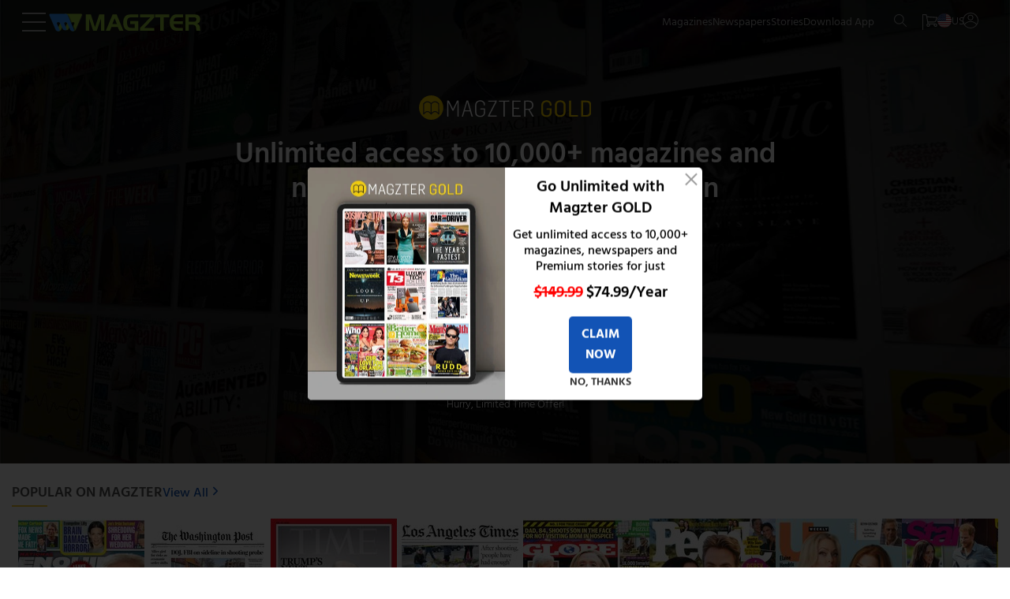

--- FILE ---
content_type: text/css
request_url: https://www.magzter.com/_app/immutable/assets/16.CU6EQzk4.css
body_size: 1077
content:
.submit.svelte-1qzyffk{width:100%;max-width:100%;font-family:Hind;font-weight:500!important}.skip_btn.svelte-1qzyffk{max-width:100%;width:100%;background-color:#fff;color:#1253b5;border:1px solid #1253b5;font-weight:500!important}button.svelte-1qzyffk{height:49px;font-size:20px;font-family:Hind}.cnt_title_drop_part.svelte-1qzyffk{display:block;color:#898989;margin-right:5px;font-size:18px;padding-top:6px}.cnt_cnt.svelte-1qzyffk{height:370px;overflow-y:auto}.cnt_title_drop_h.svelte-1qzyffk{font-weight:700;margin-right:5px;font-size:20px}.cnt_title_drop_h2.svelte-1qzyffk{font-size:17px;line-height:22px}.cnt_title_drop.svelte-1qzyffk{display:flex;cursor:pointer;justify-content:space-between;padding:0 8px;border-bottom:1px solid #e3e3e3;margin-bottom:10px}.footer_row.svelte-1qzyffk{display:flex;gap:15px}.cnt_title_drop_inner.svelte-1qzyffk{display:flex;flex-direction:row;font-size:20px}.cnt_title_drop_inner.svelte-1qzyffk:hover{color:#1253b5}.overall.svelte-1qzyffk{padding:20px;text-align:center}.cnt_subtitle.svelte-1qzyffk{font-size:22px;font-weight:400;text-align:center;line-height:28px;margin:5px auto 10px;color:#666}.cnt_title.svelte-1qzyffk{font-size:26px;font-weight:700;margin:15px auto auto;line-height:30px}.cnt_a{display:flex!important;flex-wrap:wrap;max-height:0;overflow:hidden;opacity:0;transition:max-height .4s ease,opacity .4s ease;pointer-events:none}.cnt_a[style*="display: flex"]{max-height:1000px;opacity:1;pointer-events:auto}#submitCategory.svelte-1qzyffk:disabled{background:#fff;color:#828282;border:1px solid #828282;cursor:not-allowed}#submitCategory.svelte-1qzyffk:disabled:hover{background:#e6e6e6}.cnt_a_item.svelte-1qzyffk{position:relative;margin:8px;background:#f2f2f2;width:191px;height:77px;padding:0 10px;border-radius:6px;display:flex;align-items:center;justify-content:flex-start;transition:border .3s ease,background .3s ease}.arrow.svelte-1qzyffk{display:block;width:0;height:0;margin-left:8px;border-left:6px solid transparent;border-right:6px solid transparent;border-top:6px solid #999;transition:transform .3s ease;align-self:center;transform:rotate(0)}.cnt_a_item.svelte-1qzyffk:hover{background:#d8efff;cursor:pointer}.cnt_a_item_name.svelte-1qzyffk{text-align:left;font-size:14px;color:#222;line-height:19px;padding-left:7px;font-weight:500}.selected{border:1px solid #1253b5;cursor:pointer}.arrow.rotate{transform:rotate(180deg);transition:transform .6s ease}.submit.svelte-1qzyffk:disabled{background:#fff;color:#828282;cursor:not-allowed;border:1px solid #828282}.submit.svelte-1qzyffk:disabled:hover{background:#e6e6e6}.overly.svelte-1qzyffk{position:fixed;top:0;left:0;right:0;bottom:0;background:#000c;z-index:99999}.popupInner.svelte-1qzyffk{position:fixed;left:50%;top:50%;transform:translate(-50%,-50%);margin:0 auto;z-index:99999;width:auto}.innerElements.svelte-1qzyffk{background-color:#fff;margin:0 auto;border-radius:16px;box-shadow:0 2px 2px #0000004d;position:relative;max-width:676px;max-height:575px;padding:15px}@media (max-width: 767px){.cnt_title_drop_inner.svelte-1qzyffk{flex-direction:column}.cnt_title_drop.svelte-1qzyffk{justify-content:center}.cnt_title_drop_part.svelte-1qzyffk,.arrow.svelte-1qzyffk{display:none}.cnt_a{display:flex!important;max-height:none!important;opacity:1!important;pointer-events:auto!important;justify-content:center;margin-bottom:15px}.arrow.svelte-1qzyffk{display:none}}@media (max-width: 480px){.innerElements.svelte-1qzyffk{max-width:95%}.cnt_subtitle.svelte-1qzyffk{font-size:18px}.cnt_title_drop_h.svelte-1qzyffk{margin:0}.cnt_a_item.svelte-1qzyffk{width:147px}.cnt_a_item_name.svelte-1qzyffk{font-size:12px;line-height:16px}button.svelte-1qzyffk{height:44px;font-size:16px;font-family:Hind;padding:0}}@media (max-width: 2000px){.popupInner.svelte-1qzyffk{width:100%}}.content_container.svelte-zop7jb{padding:1rem 0;position:relative}.changeCategory.svelte-zop7jb{position:absolute;right:15px;font-size:15px;color:#1253b5;text-decoration:underline;cursor:pointer;line-height:5px}@media (min-width: 1200px){.content_container.svelte-zop7jb{padding-right:.9375rem;padding-left:.9375rem}}


--- FILE ---
content_type: image/svg+xml
request_url: https://www.magzter.com/icons/accenture/Cloud.svg
body_size: 1561
content:
<svg width="30" height="30" viewBox="0 0 30 30" fill="none" xmlns="http://www.w3.org/2000/svg">
<g clip-path="url(#clip0_0_364)">
<g clip-path="url(#clip1_0_364)">
<path d="M13.8774 8.43182V6.36363L12.3501 6.1C12.2319 5.64091 12.0501 5.20454 11.8183 4.80909L12.7092 3.54545L11.2455 2.07727L9.98191 2.97272C9.58191 2.73636 9.14554 2.55 8.68645 2.43182L8.43191 0.909088H6.36373L6.10009 2.43636C5.63645 2.55454 5.20463 2.74091 4.80463 2.97727L3.541 2.07727L2.07736 3.54545L2.96827 4.80909C2.73191 5.20454 2.55009 5.64091 2.43645 6.1L0.90918 6.35909V8.42727L2.43645 8.69091C2.55463 9.15454 2.73645 9.58636 2.96827 9.98182L2.07736 11.2455L3.541 12.7136L4.80463 11.8182C5.20463 12.0545 5.63645 12.2409 6.10009 12.3591L6.36373 13.8864H8.43191L8.68645 12.3591C9.14554 12.2409 9.58191 12.0545 9.98191 11.8182L11.2455 12.7136L12.7092 11.2455L11.8183 9.98182C12.0546 9.58636 12.2365 9.15454 12.3501 8.69091L13.8774 8.43182ZM7.39554 9.52273C6.21827 9.52273 5.26373 8.56818 5.26373 7.39545C5.26373 6.22272 6.21827 5.26818 7.39554 5.26818C8.56827 5.26818 9.52282 6.22272 9.52282 7.39545C9.52282 8.56818 8.56827 9.52273 7.39554 9.52273Z" fill="#EF4A51"/>
<path d="M28.5229 14.9182C28.5229 17.2455 26.6411 19.1273 24.3138 19.1273H9.03197C6.70469 19.1273 4.82288 17.2455 4.82288 14.9182C4.82288 12.6 6.70015 10.7182 9.02288 10.7136C8.98197 10.4818 8.95924 10.25 8.95924 10.0091C8.95924 7.68636 10.8456 5.8 13.1683 5.8C14.4456 5.8 15.5911 6.36818 16.3592 7.27273C17.0638 5.22727 19.0138 3.75 21.3092 3.75C24.2001 3.75 26.5456 6.09545 26.5456 8.98636C26.5456 9.74091 26.3865 10.4636 26.0956 11.1091C27.532 11.7727 28.5229 13.2318 28.5229 14.9182Z" fill="#0A9EC1"/>
<g opacity="0.4">
<path d="M18.8274 14.5364H28.4955C28.3546 13.0182 27.4183 11.7227 26.091 11.1136C26.4274 10.3682 26.5864 9.52271 26.5319 8.6409C26.3637 6.0409 24.2274 3.91362 21.6274 3.75908C19.1955 3.61362 17.0955 5.1318 16.3546 7.27271C15.8046 6.62726 15.0637 6.15908 14.2183 5.9409V9.93181C14.2228 12.4727 16.2819 14.5364 18.8274 14.5364Z" fill="#57D0E6"/>
</g>
<path d="M17.2502 27.4273V14.5364C17.2502 14.2864 17.0456 14.0818 16.7956 14.0818C16.5456 14.0818 16.3411 14.2864 16.3411 14.5364V27.4273H17.2502Z" fill="#4E6575"/>
<path d="M18.1593 13.6091C18.1593 14.3591 17.5502 14.9682 16.7911 14.9682C16.0411 14.9682 15.432 14.3591 15.432 13.6091C15.432 12.85 16.0411 12.2409 16.7911 12.2409C17.5502 12.2409 18.1593 12.85 18.1593 13.6091Z" fill="#FFAB03"/>
<path d="M18.5229 26.3954L16.7956 29.0909L15.0684 26.3954H18.5229Z" fill="#7CB5E8"/>
<path d="M26.391 22.5773H22.8001C22.5501 22.5773 22.3456 22.3727 22.3456 22.1227V14.5364C22.3456 14.2864 22.5501 14.0818 22.8001 14.0818C23.0501 14.0818 23.2547 14.2864 23.2547 14.5364V21.6682H26.391C26.641 21.6682 26.8456 21.8727 26.8456 22.1227C26.8456 22.3727 26.641 22.5773 26.391 22.5773Z" fill="#4E6575"/>
<path d="M27.5955 26.9091H20.4228V17.2182C20.4228 16.9682 20.2182 16.7636 19.9682 16.7636C19.7182 16.7636 19.5137 16.9682 19.5137 17.2182V27.3636C19.5137 27.6136 19.7182 27.8182 19.9682 27.8182H27.5955V26.9091Z" fill="#4E6575"/>
<path d="M21.3319 16.2955C21.3319 17.0455 20.7228 17.6545 19.9637 17.6545C19.2137 17.6545 18.6046 17.0455 18.6046 16.2955C18.6046 15.5364 19.2137 14.9273 19.9637 14.9273C20.7228 14.9273 21.3319 15.5364 21.3319 16.2955Z" fill="#FFAB03"/>
<path d="M24.1637 13.6091C24.1637 14.3591 23.5546 14.9682 22.7955 14.9682C22.0455 14.9682 21.4364 14.3591 21.4364 13.6091C21.4364 12.85 22.0455 12.2409 22.7955 12.2409C23.5546 12.2409 24.1637 12.85 24.1637 13.6091Z" fill="#FFAB03"/>
<path d="M26.3955 25.6364L29.091 27.3636L26.3955 29.0909V25.6364Z" fill="#EF4A51"/>
<path d="M25.4229 20.55L27.8819 22.1273L25.4229 23.7V20.55Z" fill="#8ABA55"/>
<path d="M10.7911 22.5773H7.20015C6.95015 22.5773 6.74561 22.3727 6.74561 22.1227C6.74561 21.8727 6.95015 21.6682 7.20015 21.6682H10.3365V14.5364C10.3365 14.2864 10.5411 14.0818 10.7911 14.0818C11.0411 14.0818 11.2456 14.2864 11.2456 14.5364V22.1227C11.2456 22.3773 11.0411 22.5773 10.7911 22.5773Z" fill="#4E6575"/>
<path d="M13.6229 16.7636C13.3729 16.7636 13.1683 16.9682 13.1683 17.2182V26.9091H5.91833V27.8182H13.6229C13.8729 27.8182 14.0774 27.6136 14.0774 27.3636V17.2182C14.0774 16.9682 13.8729 16.7636 13.6229 16.7636Z" fill="#4E6575"/>
<path d="M12.2592 16.2955C12.2592 17.0455 12.8682 17.6545 13.6273 17.6545C14.3773 17.6545 14.9864 17.0455 14.9864 16.2955C14.9864 15.5364 14.3773 14.9273 13.6273 14.9273C12.8637 14.9273 12.2592 15.5364 12.2592 16.2955Z" fill="#FFAB03"/>
<path d="M9.42737 13.6091C9.42737 14.3591 10.0365 14.9682 10.7956 14.9682C11.5456 14.9682 12.1546 14.3591 12.1546 13.6091C12.1546 12.85 11.5456 12.2409 10.7956 12.2409C10.0365 12.2409 9.42737 12.85 9.42737 13.6091Z" fill="#FFAB03"/>
<path d="M7.19558 25.6364L4.50012 27.3636L7.19558 29.0909V25.6364Z" fill="#EF4A51"/>
<path d="M8.1638 20.55L5.70471 22.1273L8.1638 23.7V20.55Z" fill="#8ABA55"/>
</g>
</g>
<defs>
<clipPath id="clip0_0_364">
<rect width="30" height="30" fill="white"/>
</clipPath>
<clipPath id="clip1_0_364">
<rect width="30" height="30" fill="white"/>
</clipPath>
</defs>
</svg>
